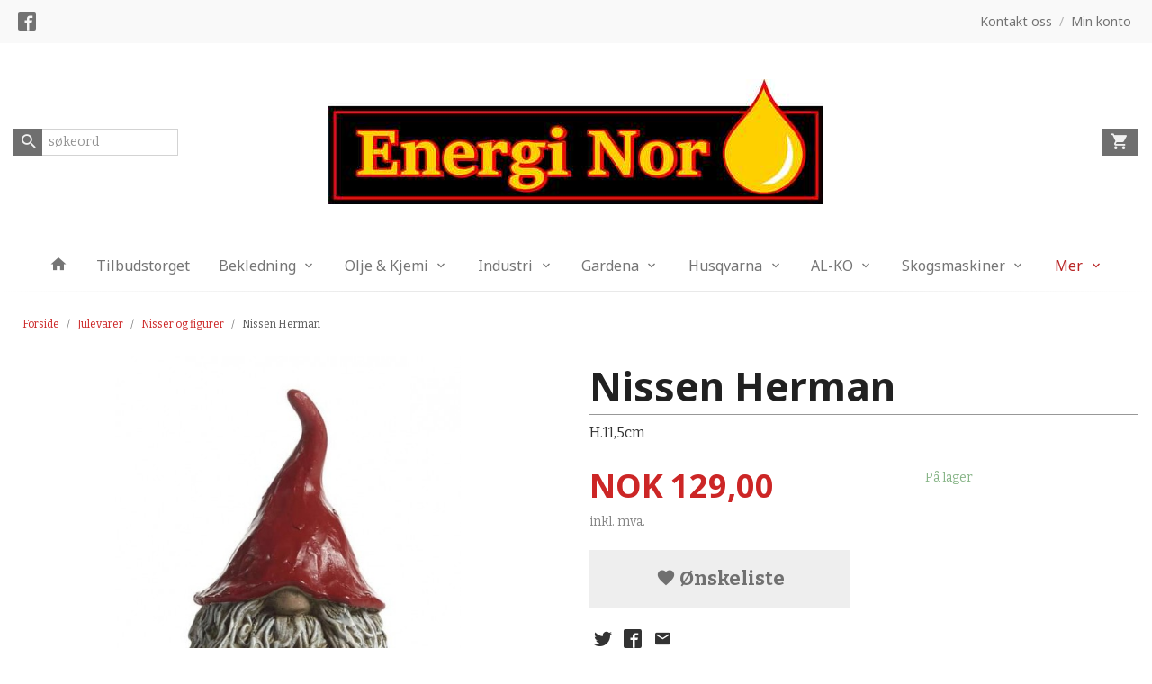

--- FILE ---
content_type: text/html
request_url: https://www.oljepartner.no/produkt/julevarer/nisser/nissen-herman
body_size: 15291
content:
<!DOCTYPE html>

<!--[if IE 7]>    <html class="lt-ie10 lt-ie9 lt-ie8 ie7 no-js flyout_menu" lang="no"> <![endif]-->
<!--[if IE 8]>    <html class="lt-ie10 lt-ie9 ie8 no-js flyout_menu" lang="no"> <![endif]-->
<!--[if IE 9]>    <html class="lt-ie10 ie9 no-js flyout_menu" lang="no"> <![endif]-->
<!--[if (gt IE 9)|!(IE)]><!--> <html class="no-js flyout_menu" lang="no"> <!--<![endif]-->

<head prefix="og: http://ogp.me/ns# fb: http://ogp.me/ns/fb# product: http://ogp.me/ns/product#">
    <meta http-equiv="Content-Type" content="text/html; charset=UTF-8">
    <meta http-equiv="X-UA-Compatible" content="IE=edge">
    
                    <title>Nissen Herman | Olje Partner Nor AS</title>
        

    <meta name="description" content="H.11,5cm">

    <meta name="keywords" content="">

<meta name="csrf-token" content="vEM6dQsbRgv69S2vydXfpvvcGJ3RWHCCjIOn71NN">    <link rel="shortcut icon" href="/favicon.ico">
    <meta property="og:title" content="Nissen Herman">
<meta property="og:type" content="product">

<meta property="og:image" content="https://www.oljepartner.no/assets/img/630/630/bilder_nettbutikk/b6fdf8e2935c3d79f7e0ace01cb86e1d-image.jpeg">

    <meta property="og:image:width" content="505">
    <meta property="og:image:height" content="630">

<meta property="og:description" content="H.11,5cm">


<meta property="product:price:amount" content="129.00"> 
<meta property="product:price:currency" content="NOK">

    <meta property="product:category" content="Nisser og figurer">
    <meta property="product-category-link" content="https://www.oljepartner.no/butikk/julevarer/nisser">

<meta property="product:availability" content="oos">



<meta property="og:url" content="https://www.oljepartner.no/produkt/julevarer/nisser/nissen-herman">
<meta property="og:site_name" content="Olje Partner Nor AS">
<meta property="og:locale" content="nb_NO"><!-- Pioneer scripts & style -->
<meta name="viewport" content="width=device-width, initial-scale=1.0, minimum-scale=1">
<!-- Android Lollipop theme support: http://updates.html5rocks.com/2014/11/Support-for-theme-color-in-Chrome-39-for-Android -->
<meta name="theme-color" content="#cc2626">

<link href="/assets/themes/afterburner/css/afterburner.compiled.css?ver=1591771977" rel="preload" as="style">
<link href="/assets/themes/afterburner/css/afterburner.compiled.css?ver=1591771977" rel="stylesheet" type="text/css">


<script type="text/javascript" src="/assets/js/modernizr.min-dev.js"></script>
<script>
    window.FEATURES = (function() {
        var list = {"24ai":1,"24chat":1,"24nb":1,"8":1,"api":1,"blog":1,"boxpacker":1,"criteo":1,"discount":1,"dropshipping":1,"facebook_dpa":1,"facebook_product_catalog":1,"fiken":1,"frontendfaq":1,"giftcard":1,"google_analytics_4":1,"google_shopping":1,"localization":1,"mega_menu":1,"modal_cart":1,"modal_cart_free_shipping_reminder":1,"modal_cart_products":1,"newsletter":1,"om2_multihandling":1,"pickuppoints":1,"popup_module":1,"printnode":1,"product_image_slider":1,"product_management_2":1,"product_management_2_customize_layout":1,"slider":1,"snapchat":1,"stock_reminders":1,"text":1,"thumb_attribute_connection":1,"tripletex":1,"two":1,"two_search_api":1,"update_price_on_attribute_change":1,"users":1,"vipps_express":1,"webshop":1};

        return {
            get: function(name) { return name in list; }
        };
    })();

    if (window.FEATURES.get('facebook_dpa')) {
                facebook_dpa_id = "";
            }

</script>

   

<script async src="https://client.24nettbutikk.chat/embed.js" data-chat-id=""></script><script>function chat(){(window.lvchtarr=window.lvchtarr||[]).push(arguments)}</script><script>chat('placement', 'bottom-right');</script><!-- Global site tag (gtag.js) - Google Analytics -->
<script type="text/plain" data-category="analytics" async src="https://www.googletagmanager.com/gtag/js?id=G-82S7M9N0KV"></script>
<script type="text/plain" data-category="analytics">
  window.dataLayer = window.dataLayer || [];
  function gtag(){dataLayer.push(arguments);}
  gtag('js', new Date());

    gtag('config', 'G-82S7M9N0KV', {
      theme: 'afterburner',
      activeCheckout: 'kasse_sco'
  });
</script>

<script>
    class Item {
        product = {};

        constructor(product) {
            this.product = product;
        }

        #setItemVariant() {
            this.product.item_variant = Array.from(document.querySelectorAll('div.product__attribute'))
                ?.reduce((previousValue, currentValue, currentIndex, array) => {
                    let selectOptions = Array.from(currentValue.children[1].children[0].children);

                    if (!selectOptions.some(option => option.tagName === 'OPTGROUP')) {
                        let attribute = currentValue.children[0].children[0].innerHTML;
                        let value = selectOptions.find(attributeValue => attributeValue.selected).innerHTML;

                        return previousValue += `${attribute}: ${value}${array.length && currentIndex !== array.length - 1 ? ', ' : ''}`;
                    }
                }, '');
        }

        #attachEventListeners() {
            document.querySelectorAll('select.js-attribute').forEach(selector => selector.addEventListener('change', () => this.#setItemVariant()));

            const buyProductButton = document.querySelector('button.js-product__buy-button');

            if (buyProductButton) {
                buyProductButton.addEventListener('click', () => {
                    gtag('event', 'add_to_cart', {
                        currency: 'NOK',
                        value: this.product.value,
                        items: [{ ...this.product, quantity: parseInt(document.getElementById('buy_count').value) }]
                    });
                });
            }

            const buyBundleButton = document.querySelector('button.js-bundle__buy-button');

            if (buyBundleButton) {
                buyBundleButton.addEventListener('click', () => {
                    gtag('event', 'add_to_cart', {
                        currency: 'NOK',
                        value: this.product.value,
                        items: [this.product]
                    });
                });
            }

            const wishListButton = document.querySelector('.product__wishlist-button:not(.disabled)');

            if (wishListButton) {
                wishListButton.addEventListener('click', () => {
                    gtag('event', 'add_to_wishlist', {
                        currency: 'NOK',
                        value: this.product.value,
                        items: [{ ...this.product, quantity: parseInt(document.getElementById('buy_count').value) }],
                    });
                });
            }
        }

        async initialize() {
            await this.#setItemVariant();
            this.#attachEventListeners();

            gtag('event', 'view_item', {
                currency: 'NOK',
                value: this.product.value,
                items: [this.product]
            });
        }
    }
</script>
<!-- Google Analytics -->
<script type="text/plain" data-category="analytics">

    (function (i, s, o, g, r, a, m) {
        i['GoogleAnalyticsObject'] = r;
        i[r] = i[r] || function () {
            (i[r].q = i[r].q || []).push(arguments)
        }, i[r].l = 1 * new Date();
        a = s.createElement(o),
            m = s.getElementsByTagName(o)[0];
        a.async = 1;
        a.src = g;
        m.parentNode.insertBefore(a, m)
    })(window, document, 'script', '//www.google-analytics.com/analytics.js', 'ga');

    
    ga('create', 'UA-24343184-8', 'auto', '24nb');

        ga('24nb.send', 'pageview');

    
    
</script>
<div id="sincos-sc"></div>

<script>
    window.SERVER_DATA={"checkoutUrl":"kasse_sco","cartFullHeight":1,"languageId":"1","currency":"NOK","usesFreeShippingReminder":false,"freeShippingCutoff":"100000","useProductUpSell":false,"googleAnalytics4Enabled":false};
</script>
<script src="/js/slider-cart.js?v=b2cf874253b7a8c1bbe7f2dbd336acbb" type="text/javascript"></script>
<link rel="stylesheet" href="/css/cookie_consent.css">
<script defer src="/js/cookie_consent.js"></script>
<script>
    window.dataLayer = window.dataLayer || [];
    function gtag(){dataLayer.push(arguments);}

    // Set default consent to 'denied' as a placeholder
    // Determine actual values based on your own requirements
    gtag('consent', 'default', {
        'ad_storage': 'denied',
        'ad_user_data': 'denied',
        'ad_personalization': 'denied',
        'analytics_storage': 'denied',
        'url_passthrough': 'denied'
    });

</script>

<script>

    window.addEventListener('load', function(){

        CookieConsent.run({
            cookie: {
                name: 'cookie_consent_cookie',
                domain: window.location.hostname,
                path: '/',
                expiresAfterDays: 30,
                sameSite: 'Lax'
            },
            disablePageInteraction: true,
            guiOptions: {
                consentModal: {
                    layout: 'box inline',
                    position: 'middle center',
                    equalWeightButtons: false,
                }
            },
            categories: {
                necessary: {
                    enabled: true,
                    readonly: true,
                },
                analytics: {},
                targeting: {}
            },
            language: {
                default: 'no',
                translations: {
                    no: {
                        consentModal: {
                            title: 'Vi bruker cookies!',
                            description: '<p>Vi benytter første- og tredjeparts cookies (informasjonskapsler).</p><br><br><p>Cookies bruker til: </p><br><ul style="padding-left:3px;"><li>Nødvendige funksjoner på nettsiden</li><li>Analyse og statistikk</li><li>Markedsføring som kan brukes for personlig tilpasning av annonser</li></ul><br><p>Velg “Godta alle” om du aksepterer vår bruk av cookie. Hvis du ønsker å endre på cookie-innstillingene, velg “La meg velge selv”.</p><br><p>Les mer om vår Cookie policy <a href="/side/cookies">her.</a></p>',
                            acceptAllBtn: 'Godta alle',
                            acceptNecessaryBtn: 'Godta kun nødvendige',
                            showPreferencesBtn: 'La meg velge selv',
                        },
                        preferencesModal: {
                            title: 'Innstillinger',
                            acceptAllBtn: 'Godta alle',
                            acceptNecessaryBtn: 'Godta kun nødvendige',
                            savePreferencesBtn: 'Lagre og godta innstillinger',
                            closeIconLabel: 'Lukk',
                            sections: [
                                {
                                    title: 'Bruk av cookies 📢',
                                    description: 'Vi bruker cookies for å sikre deg en optimal opplevelse i nettbutikken vår. Noen cookies er påkrevd for at nettbutikken skal fungere. Les mer om vår <a href="/side/sikkerhet_og_personvern" class="cc-link">personvernerklæring</a>.'
                                },
                                {
                                    title: 'Helt nødvendige cookies',
                                    description: 'Cookies som er helt nødvendig for at nettbutikken skal fungere. Man får ikke handlet i nettbutikken uten disse.',
                                },
                                {
                                    title: 'Cookies rundt analyse og oppsamling av statistikk',
                                    description: 'Cookie som lagrer anonym statistikk av besøkende i nettbutikken. Disse brukes av nettbutikkeier for å lære seg mer om hvem publikummet sitt er.',
                                    linkedCategory: 'analytics'
                                },
                                {
                                    title: 'Cookies rundt markedsføring og retargeting',
                                    description: 'Cookies som samler informasjon om din bruk av nettsiden slik at markedsføring kan tilpasses deg.',
                                    linkedCategory: 'targeting'
                                },
                                {
                                    title: 'Mer informasjon',
                                    description: 'Ved spørsmål om vår policy rundt cookies og dine valg, ta gjerne kontakt med oss på <a href="mailto:nettbutikk@oljepartner.no">nettbutikk@oljepartner.no</a>.'
                                }
                            ]
                        }
                    }
                }
            }
        });
    });
</script>

<script type="text/plain" data-category="targeting">
    window.dataLayer = window.dataLayer || [];
    function gtag(){ dataLayer.push(arguments); }
    gtag('consent', 'update', {
        'ad_storage': 'granted',
        'ad_user_data': 'granted',
        'ad_personalization': 'granted'
    });
</script>

<script type="text/plain" data-category="analytics">
    window.dataLayer = window.dataLayer || [];
    function gtag(){ dataLayer.push(arguments); }
    gtag('consent', 'update', {
        'analytics_storage': 'granted',
        'url_passthrough': 'granted'
    });
</script>

        </head>

<body class="">

    <a href="#main-content" class="sr-only">Gå til innholdet</a>

<div id="outer-wrap">
    <div id="inner-wrap" class="content-wrapper">
        
                
            <header id="top" role="banner" class="header-row">
    <nav id="utils-nav" class="top-bg hide-for-print">
    <div class="row">
        <div class="small-7 medium-6 columns">
                <ul class="social-buttons-list links__list">
        
                    <li class="social-button social-button--facebook links__list__item">
                <a href="https://www.facebook.com/oljepartner/" class="social-button__link" target="_blank"><i class="icon-facebook"></i></a>
            </li>
        
    </ul>
        </div>

        <div class="small-5 medium-6 columns">
            <nav class="user-nav">
    <ul class="right inline-list piped-nav" id="user-nav">
        
                <li>
            <a href="/side/kontakt_oss" class="neutral-link">
                <i class="icon icon-mail show-for-small-only hide-for-medium-up"></i><span class="show-for-medium-up">Kontakt oss</span>
            </a>
        </li>
        <li class="user-nav__separator hide-for-small">/</li>
        <li>
            <a href="/konto" class="neutral-link">
                <i class="icon icon-person show-for-small-only hide-for-medium-up"></i><span class="show-for-medium-up">Min konto</span>
            </a>
        </li>
    </ul>
</nav>        </div>
    </div>
</nav>    <div id="logo-row" class="header-bg">
    <div class="row row--space-between">
        <div class="large-8 large-push-2 columns">
            <div id="logo" class="logo-wrapper">
    <a href="https://www.oljepartner.no/" class="neutral-link">

        
            <span class="vertical-pos-helper"></span><img src="/bilder_diverse/1638519784_scaled.jpg" alt="Olje, diesel, propan, hytte og fritidsutstyr" class="logo-img">

        
    </a>
</div>
        </div>
        <div class="columns small-3 hide-for-large-up">
            <div class="nav-open-btn__container">
                <a id="nav-open-btn" class="btn" href="#nav"><i class="icon-menu icon-large"></i></a>
            </div>
        </div>
        <div id="extra-nav-large" class="large-2 large-pull-8 small-6 columns">  
            <form action="https://www.oljepartner.no/search" accept-charset="UTF-8" method="get" class="js-product-search-form search-box__container" autocomplete="off">    
<input type="text" name="q" value="" id="search-box__input--small2" tabindex="0" maxlength="80" class="inputfelt_sokproduktmarg search-box__input not-collapsible" placeholder="søkeord"  />
    <input type="submit" class="search-box__submit button small primary-color-bg hidden"  value="Søk"/>

    <label for="search-box__input--small2" class="search-box__label"><span class="icon-search icon-large"></span></label>
    <div class="js-product-search-results product-search-results is-hidden">
        <p class="js-product-search__no-hits product-search__no-hits is-hidden">Ingen treff</p>
        <div class="js-product-search__container product-search__container is-hidden"></div>
        <p class="js-product-search__extra-hits product-search__extra-hits is-hidden">
            <a href="#" class="themed-nav">&hellip;vis flere treff (<span class="js-product-search__num-extra-hits"></span>)</a>
        </p>
    </div>
</form>        </div>
        <div class="large-2 columns small-3 hide-for-print">
            <div class="cart-and-checkout cart-and-checkout--compact">
    <a href="https://www.oljepartner.no/kasse" class="neutral-link cart-button cart-button--empty">
        <i class="icon-shopping-cart cart-button__icon icon-large"></i><span class="cart-button__text">Handlevogn</span>
        <span class="cart-button__quantity">0</span>
        <span class="cart-button__sum">0,00</span>
        <span class="cart-button__currency">NOK</span>
    </a>

    <a href="https://www.oljepartner.no/kasse_two" class="button show-for-medium-up checkout-button call-to-action-color-bg">Kasse <i class="icon-chevron-right cart-icon icon-large"></i></a>
</div>        </div>
    </div>
</div>    <nav id="nav" class="navigation-bg main-nav nav-offcanvas js-arrow-key-nav hide-for-print" role="navigation">
    <div class="block row collapse">
        <div class="columns"> 
            <h2 class="block-title nav-offcanvas__title">Produkter</h2>
                        <ul id="main-menu" class="sm main-nav__list level-0" data-mer="Mer">
<li class="main-nav__item level-0"><a class="main-nav__frontpage-link" href="http://www.oljepartner.no"><i class="icon-home" title="Forside"></i></a></li><li class="main-nav__item level-0"><a href="/butikk/tilbud" >Tilbudstorget</a></li><li class="main-nav__item parent level-0"><a href="/butikk/bekledning" >Bekledning</a><ul class="main-nav__submenu level-1" data-mer="Mer">
<li class="main-nav__item level-1"><a href="/butikk/bekledning/arbeidshansker" >Arbeidshansker</a></li><li class="main-nav__item level-1"><a href="/butikk/bekledning/hodeplagg-1" >Hodeplagg</a></li><li class="main-nav__item level-1"><a href="/butikk/bekledning/jakke-1" >Jakke</a></li><li class="main-nav__item level-1"><a href="/butikk/bekledning/undertoy-1" >Undertøy</a></li><li class="main-nav__item level-1"><a href="/butikk/bekledning/sokker-1" >Sokker</a></li><li class="main-nav__item level-1"><a href="/butikk/bekledning/votter-1" >Votter</a></li><li class="main-nav__item level-1"><a href="/butikk/bekledning/skjer-halser" >Skjer & Halser</a></li></ul>
</li><li class="main-nav__item parent level-0"><a href="/butikk/smoreolje" >Olje & Kjemi</a><ul class="main-nav__submenu level-1" data-mer="Mer">
<li class="main-nav__item parent level-1"><a href="/butikk/smoreolje/univar" >Univar/Shell</a><ul class="main-nav__submenu level-2" data-mer="Mer">
<li class="main-nav__item level-2"><a href="https://univarlubricants.com/wp-content/uploads/2018/03/univar_productcatalog_2018_no__final-1.pdf" target="_blank" />Personbil</a></li><li class="main-nav__item level-2"><a href="https://univarlubricants.com//product-catalogs/" target="_blank" />Nyttekjøretøy</a></li></ul>
</li><li class="main-nav__item parent level-1"><a href="/butikk/smoreolje/lukoil" >Teboil</a><ul class="main-nav__submenu level-2" data-mer="Mer">
<li class="main-nav__item level-2"><a href="https://lukoil-lubricants.eu/no/products/passenger-vehicles" target="_blank" />Personbil</a></li><li class="main-nav__item level-2"><a href="https://lukoil-lubricants.eu/no/products/commercial-vehicles" target="_blank" />Nyttekjøretøy</a></li><li class="main-nav__item level-2"><a href="https://lukoil-lubricants.eu/no/products/motorbike" target="_blank" />Motorsykkel</a></li><li class="main-nav__item level-2"><a href="https://lukoil-lubricants.eu/no/products/agriculture" target="_blank" />Landbruk</a></li><li class="main-nav__item level-2"><a href="https://lukoil-lubricants.eu/no/products/industry" target="_blank" />Industri</a></li><li class="main-nav__item level-2"><a href="https://lukoil-lubricants.eu/no/services/lubes-advisor" target="_blank" />Søk olje på REG nr</a></li></ul>
</li><li class="main-nav__item parent level-1"><a href="/butikk/smoreolje/wilhelmsen-chemicals" >Wilhelmsen Chemicals</a><ul class="main-nav__submenu level-2" data-mer="Mer">
<li class="main-nav__item level-2"><a href="/butikk/smoreolje/wilhelmsen-chemicals/alkylatbensin" >Alkylatbensin</a></li><li class="main-nav__item level-2"><a href="/butikk/smoreolje/wilhelmsen-chemicals/desinfeksjon" >Desinfeksjon</a></li><li class="main-nav__item level-2"><a href="/butikk/smoreolje/wilhelmsen-chemicals/frostvaeske" >Frostvæske</a></li><li class="main-nav__item level-2"><a href="/butikk/smoreolje/wilhelmsen-chemicals/hus-hage-og-skog" >Hus, hage og skog</a></li><li class="main-nav__item level-2"><a href="/butikk/smoreolje/wilhelmsen-chemicals/hygiene" >Hygiene</a></li><li class="main-nav__item level-2"><a href="/butikk/smoreolje/wilhelmsen-chemicals/spylervaeske" >Spylervæske</a></li><li class="main-nav__item level-2"><a href="/butikk/smoreolje/wilhelmsen-chemicals/vask-og-avfetting" >Vask og avfetting</a></li><li class="main-nav__item level-2"><a href="/butikk/smoreolje/wilhelmsen-chemicals/varme-og-opptenning" >Varme og opptenning</a></li><li class="main-nav__item level-2"><a href="/butikk/smoreolje/wilhelmsen-chemicals/ovrige-produkter" >Øvrige produkter</a></li></ul>
</li><li class="main-nav__item level-1"><a href="/butikk/smoreolje/smore-vedlikeholds-produkter" >Smøre & Vedlikeholds Produkter</a></li></ul>
</li><li class="main-nav__item parent level-0"><a href="/butikk/industri" >Industri</a><ul class="main-nav__submenu level-1" data-mer="Mer">
<li class="main-nav__item parent level-1"><a href="/butikk/industri/brennere" >Brennere</a><ul class="main-nav__submenu level-2" data-mer="Mer">
<li class="main-nav__item level-2"><a href="/butikk/industri/brennere/handbrennere" >Håndbrennere</a></li><li class="main-nav__item level-2"><a href="/butikk/industri/brennere/takbrennere" >Takbrennere</a></li><li class="main-nav__item level-2"><a href="/butikk/industri/brennere/brennersett" >Brennersett</a></li><li class="main-nav__item level-2"><a href="/butikk/industri/brennere/overganger-brennere" >Overganger brennere</a></li></ul>
</li><li class="main-nav__item level-1"><a href="/butikk/industri/byggtorkere" >Byggtørkere</a></li><li class="main-nav__item parent level-1"><a href="/butikk/industri/industri-aggregat" >Industri aggregat</a><ul class="main-nav__submenu level-2" data-mer="Mer">
<li class="main-nav__item level-2"><a href="/butikk/industri/industri-aggregat/hyundai-bensinaggregat-1" >Hyundai bensinaggregat</a></li></ul>
</li><li class="main-nav__item parent level-1"><a href="/butikk/industri/lys-3" >Lys</a><ul class="main-nav__submenu level-2" data-mer="Mer">
<li class="main-nav__item level-2"><a href="/butikk/industri/lys-3/hodelykt-1" >Hodelykt</a></li><li class="main-nav__item level-2"><a href="/butikk/industri/lys-3/lommelykt-1" >Lommelykt</a></li></ul>
</li><li class="main-nav__item parent level-1"><a href="/butikk/industri/monteringsmateriell-for-propan" >Monterings- materiell for propan</a><ul class="main-nav__submenu level-2" data-mer="Mer">
<li class="main-nav__item level-2"><a href="/butikk/industri/monteringsmateriell-for-propan/for-3-8-ror-slange" >For 3/8'' Rør/ Slange</a></li><li class="main-nav__item level-2"><a href="/butikk/industri/monteringsmateriell-for-propan/for-5-16-ror-slange" >For 5/16'' Rør/ Slange</a></li></ul>
</li><li class="main-nav__item level-1"><a href="/butikk/industri/propan-butan" >Propan / Butan</a></li><li class="main-nav__item parent level-1"><a href="/butikk/industri/regulatorer-1" >Regulatorer</a><ul class="main-nav__submenu level-2" data-mer="Mer">
<li class="main-nav__item level-2"><a href="/butikk/industri/regulatorer-1/lavtrykk-30-mbar-1" >Lavtrykk 30 mbar</a></li><li class="main-nav__item level-2"><a href="/butikk/industri/regulatorer-1/hoytrykk" >Høytrykk</a></li></ul>
</li><li class="main-nav__item level-1"><a href="/butikk/industri/rex-nordic" >REX Nordic</a></li></ul>
</li><li class="main-nav__item parent level-0"><a href="/butikk/gardena" >Gardena</a><ul class="main-nav__submenu level-1" data-mer="Mer">
<li class="main-nav__item parent level-1"><a href="/butikk/gardena/vanning" >Vanning</a><ul class="main-nav__submenu level-2" data-mer="Mer">
<li class="main-nav__item level-2"><a href="/butikk/gardena/vanning/ferievanning" >Ferievanning</a></li></ul>
</li><li class="main-nav__item level-1"><a href="/butikk/gardena/hagepleie" >Hagepleie</a></li><li class="main-nav__item level-1"><a href="/butikk/gardena/hansker-1" >Hansker</a></li></ul>
</li><li class="main-nav__item parent level-0"><a href="/butikk/husqvarna" >Husqvarna</a><ul class="main-nav__submenu level-1" data-mer="Mer">
<li class="main-nav__item level-1"><a href="/butikk/husqvarna/gresstrimmer" >Gresstrimmer</a></li><li class="main-nav__item level-1"><a href="/butikk/husqvarna/hoytrykkspyler" >Høytrykkspyler</a></li><li class="main-nav__item level-1"><a href="/butikk/husqvarna/jordfres" >Jordfres</a></li><li class="main-nav__item parent level-1"><a href="/butikk/husqvarna/motorsag-2" >Motorsag</a><ul class="main-nav__submenu level-2" data-mer="Mer">
<li class="main-nav__item level-2"><a href="/butikk/husqvarna/motorsag-2/elektrisk-motorsag" >Batteri Motorsag</a></li><li class="main-nav__item level-2"><a href="/butikk/husqvarna/motorsag-2/motorsag" >Motorsag</a></li></ul>
</li><li class="main-nav__item parent level-1"><a href="/butikk/husqvarna/ridere" >Ridere</a><ul class="main-nav__submenu level-2" data-mer="Mer">
<li class="main-nav__item level-2"><a href="/butikk/husqvarna/ridere/ridere-1" >Ridere</a></li><li class="main-nav__item level-2"><a href="/butikk/husqvarna/ridere/klippeaggregater" >Klippeaggregater </a></li></ul>
</li><li class="main-nav__item parent level-1"><a href="/butikk/husqvarna/robotgressklippere-1" >Robotgressklippere</a><ul class="main-nav__submenu level-2" data-mer="Mer">
<li class="main-nav__item level-2"><a href="/butikk/husqvarna/robotgressklippere-1/robotgressklippere" >Robotgressklippere</a></li><li class="main-nav__item level-2"><a href="/butikk/husqvarna/robotgressklippere-1/tilbehor-robotgressklippere-1" >Tilbehør robotgressklippere</a></li></ul>
</li><li class="main-nav__item level-1"><a href="/butikk/husqvarna/ryddesager-1" >Ryddesager</a></li><li class="main-nav__item parent level-1"><a href="/butikk/husqvarna/skogryddere" >Skogryddere</a><ul class="main-nav__submenu level-2" data-mer="Mer">
<li class="main-nav__item level-2"><a href="/butikk/husqvarna/skogryddere/skogryddere-1" >Skogryddere</a></li></ul>
</li><li class="main-nav__item level-1"><a href="/butikk/husqvarna/xplorer-fritidskolleksjon-1" >Xplorer fritidskolleksjon</a></li><li class="main-nav__item parent level-1"><a href="/butikk/husqvarna/verneklaer-og-utstyr" >Verneklær og utstyr</a><ul class="main-nav__submenu level-2" data-mer="Mer">
<li class="main-nav__item level-2"><a href="/butikk/husqvarna/verneklaer-og-utstyr/hansker" >Hansker</a></li><li class="main-nav__item level-2"><a href="/butikk/husqvarna/verneklaer-og-utstyr/hjelmer" >Hjelmer, hørselvern, visir og vernebriller</a></li><li class="main-nav__item level-2"><a href="/butikk/husqvarna/verneklaer-og-utstyr/vernebukser" >Vernebukser</a></li><li class="main-nav__item level-2"><a href="/butikk/husqvarna/verneklaer-og-utstyr/jakker" >Vernejakker</a></li><li class="main-nav__item level-2"><a href="/butikk/husqvarna/verneklaer-og-utstyr/vernesko-og-stovler" >Vernesko og støvler</a></li></ul>
</li><li class="main-nav__item parent level-1"><a href="/butikk/husqvarna/barn" >Barn</a><ul class="main-nav__submenu level-2" data-mer="Mer">
<li class="main-nav__item level-2"><a href="/butikk/husqvarna/barn/leker" >leker</a></li><li class="main-nav__item level-2"><a href="/butikk/husqvarna/barn/klaer" >Klær</a></li></ul>
</li><li class="main-nav__item level-1"><a href="/butikk/husqvarna/snofres-1" >Snøfres</a></li></ul>
</li><li class="main-nav__item parent level-0"><a href="/butikk/al-ko" >AL-KO</a><ul class="main-nav__submenu level-1" data-mer="Mer">
<li class="main-nav__item level-1"><a href="/butikk/al-ko/snofres" >Snøfres</a></li></ul>
</li><li class="main-nav__item parent level-0"><a href="/butikk/skogsmaskiner" >Skogsmaskiner</a><ul class="main-nav__submenu level-1" data-mer="Mer">
<li class="main-nav__item parent level-1"><a href="/butikk/skogsmaskiner/robotgressklipper" >Robotgressklippere</a><ul class="main-nav__submenu level-2" data-mer="Mer">
<li class="main-nav__item level-2"><a href="/butikk/skogsmaskiner/robotgressklipper/tilbehor-robotgressklippere" >Tilbehør robotgressklippere</a></li></ul>
</li></ul>
</li><li class="main-nav__item level-0"><a href="/butikk/om-oss" >Om Oss</a></li><li class="main-nav__item level-0"><a href="/butikk/paskevarer" >Påskevarer</a></li><li class="main-nav__item selected parent level-0"><a href="/butikk/julevarer" >Julevarer</a><ul class="main-nav__submenu active level-1" data-mer="Mer">
<li class="main-nav__item selected_sibl level-1"><a href="/butikk/julevarer/bokser" >Bokser</a></li><li class="main-nav__item selected_sibl level-1"><a href="/butikk/julevarer/julekule" >Julekule</a></li><li class="main-nav__item selected_sibl level-1"><a href="/butikk/julevarer/juleservietter" >Juleservietter</a></li><li class="main-nav__item selected_sibl level-1"><a href="/butikk/julevarer/lys" >Lys</a></li><li class="main-nav__item current selected_sibl level-1"><a href="/butikk/julevarer/nisser" >Nisser og figurer</a></li><li class="main-nav__item selected_sibl level-1"><a href="/butikk/julevarer/vinterbarn" >Vinterbarn</a></li><li class="main-nav__item selected_sibl parent level-1"><a href="/butikk/julevarer/designere" >Designere</a><ul class="main-nav__submenu level-2" data-mer="Mer">
<li class="main-nav__item level-2"><a href="/butikk/julevarer/designere/ruth-vetter" >Ruth Vetter</a></li><li class="main-nav__item level-2"><a href="/butikk/julevarer/designere/lena-qvick-stroem" >Lena Qvick Ström</a></li><li class="main-nav__item level-2"><a href="/butikk/julevarer/designere/stina-jarenskog" >Stina Jarenskog</a></li><li class="main-nav__item level-2"><a href="/butikk/julevarer/designere/cecilia-carlsson" >Cecilia Carlsson</a></li></ul>
</li><li class="main-nav__item selected_sibl parent level-1"><a href="/butikk/julevarer/serier" >Serier</a><ul class="main-nav__submenu level-2" data-mer="Mer">
<li class="main-nav__item level-2"><a href="/butikk/julevarer/serier/adventsmys" >Adventsmys</a></li><li class="main-nav__item level-2"><a href="/butikk/julevarer/serier/dekortomten" >Dekortomten</a></li><li class="main-nav__item level-2"><a href="/butikk/julevarer/serier/familjen-hakansson" >Familjen Håkansson</a></li><li class="main-nav__item level-2"><a href="/butikk/julevarer/serier/gammelnissen-1" >Gammelnissen</a></li><li class="main-nav__item level-2"><a href="/butikk/julevarer/serier/juledrommen" >Juledrømmen</a></li><li class="main-nav__item level-2"><a href="/butikk/julevarer/serier/svante-dante" >Svante & Dante</a></li><li class="main-nav__item level-2"><a href="/butikk/julevarer/serier/tomten-den-langa" >Tomten den långa</a></li><li class="main-nav__item level-2"><a href="/butikk/julevarer/serier/tomten-fritte" >Tomten Fritte</a></li><li class="main-nav__item level-2"><a href="/butikk/julevarer/serier/vaette-pa-svamp" >Vätte på Svamp</a></li><li class="main-nav__item level-2"><a href="/butikk/julevarer/serier/tittut-tomten" >Tittut Tomten</a></li><li class="main-nav__item level-2"><a href="/butikk/julevarer/serier/tomten-peggy" >Tomten Peggy</a></li><li class="main-nav__item level-2"><a href="/butikk/julevarer/serier/elmer-max" >Elmer & Max</a></li><li class="main-nav__item level-2"><a href="/butikk/julevarer/serier/julefrid" >Julefred</a></li></ul>
</li></ul>
</li></ul>
        </div>
    </div>

            <a class="main-nav__close-btn exit-off-canvas" id="nav-close-btn" href="#top">Lukk <i class="icon-chevron-right icon-large"></i></a>
    </nav></header>
            <div id="main" class="content-bg main-content">
    <div class="row">

        <div class="columns">

            <div id="main-content" itemscope itemtype="http://schema.org/Product" tabindex="-1">

                
    <div class="row product__breadcrumbs breadcrumbs__wrapper hide-for-print">
        <div class="small-12 columns">
            <ul class="breadcrumbs" itemscope itemtype="http://schema.org/BreadcrumbList"><li class="breadcrumbs__item breadcrumbs__home"><a href="https://www.oljepartner.no/">Forside</a></li><li class="breadcrumbs__item" itemprop="itemListElement" itemscope itemtype="http://schema.org/ListItem"><a itemtype="http://schema.org/Thing" itemprop="item" href="https://www.oljepartner.no/butikk/julevarer"><span itemprop="name">Julevarer</span></a> <meta itemprop="position" content="1" /></li><li class="breadcrumbs__item" itemprop="itemListElement" itemscope itemtype="http://schema.org/ListItem"><a itemtype="http://schema.org/Thing" itemprop="item" href="https://www.oljepartner.no/butikk/julevarer/nisser"><span itemprop="name">Nisser og figurer</span></a> <meta itemprop="position" content="2" /></li><li class="breadcrumbs__item current" itemprop="itemListElement" itemscope itemtype="http://schema.org/ListItem"><span><span itemprop="name">Nissen Herman</span></span><meta itemtype="http://schema.org/Thing" content="https://www.oljepartner.no/produkt/julevarer/nisser/nissen-herman" itemprop="item"><meta itemprop="position" content="3" /></li><meta itemprop="numberOfItems" content="3"><meta itemprop="itemListOrder" content="Ascending"></ul>
        </div>
    </div>

<article class="product">

    <div class="row">

        <form action="https://www.oljepartner.no/handlevogn/leggtil" method="post" accept-charset="utf-8" class="product__form"><input type="hidden" name="_token" value="vEM6dQsbRgv69S2vydXfpvvcGJ3RWHCCjIOn71NN">        
<input type="hidden" name="id" value="2211" />
        
<input type="hidden" name="path" value="produkt/julevarer/nisser/nissen-herman" />

            <div class="product__images  small-12 medium-6 large-6 small-centered medium-uncentered columns">
                <div class="product__main-images">
    <ul class="js-fancybox-gallery ">
                    <li>
                <a class="fancybox product__main-images__link readon-icon__wrapper bx-slide"
                data-fancybox-group="prod_gallery"
                href="/assets/img/1024/1024/bilder_nettbutikk/b6fdf8e2935c3d79f7e0ace01cb86e1d-image.jpeg"
                target="_blank"
                title=""
                tabindex="0">
                    <img src="/assets/img/640/640/bilder_nettbutikk/b6fdf8e2935c3d79f7e0ace01cb86e1d-image.jpeg" alt="" title="">
                    <div class="readon-icon__container">
                        <span class="vertical-pos-helper"></span><i class="icon-search readon-icon"></i>
                    </div>
                </a>
            </li>
            </ul>
</div>

            </div>

            <div class="product__info small-12 medium-6 large-6 small-centered medium-uncentered columns">

                <h1 itemprop="name" class="product__title">Nissen Herman</h1>

                                
                <p class="product__ingress" itemprop="description">H.11,5cm</p>

                <meta itemprop="brand" content="">
                                    <meta itemprop="image" content="https://www.oljepartner.no/assets/img/630/630/bilder_nettbutikk/b6fdf8e2935c3d79f7e0ace01cb86e1d-image.jpeg">
                                <meta itemprop="sku" content="7900-11">
                <meta itemprop="gtin14" content="">
                
                <div class="row">
                                            <div class="small-12 large-7 columns">
                            <div class="offers" itemprop="offers" itemscope itemtype="http://schema.org/Offer">

    
        <span class="price primary-color-big"><span id="product-2211-price" class="sr-only visuallyhidden">Pris</span><span class="currency">NOK</span><span class="price__display" aria-labelledby="product-2211-price">129,00</span></span>

        
        
        
        <span class="vat-info">inkl. mva.</span>

        <meta itemprop="price" content="129">
<meta itemprop="priceCurrency" content="NOK">
    
<span itemprop="priceSpecification" itemscope itemtype="http://www.schema.org/PriceSpecification">
    <meta itemprop="price" content="129">
    <meta itemprop="priceCurrency" content="NOK">
    <meta itemprop="valueAddedTaxIncluded" content="true">
</span>

<!--<meta itemprop="priceValidUntil" content="">-->
<meta itemprop="url" content="https://www.oljepartner.no/produkt/julevarer/nisser/nissen-herman">
            <link itemprop="availability" href="http://schema.org/InStock">

<meta id="stock-status-2211" data-stock="4" data-session-stock="4" content="4">
    
</div>                        </div>
                                        <div class="small-12 large-5 columns">
                        <div class="product__stockstatus">
            <span class="product__stockstatus__number">
            På lager        </span><br>
    
    </div>                    </div>
                </div>
                
                
                <div class="product__attributes">
                        
<input type="hidden" name="attributt[][0]" value="" />
                        <input type="hidden" class="product__quantity" data-product-id="2211" name="antall" value="1" id="buy_count">
                </div>

                    <input name="ekstra_velg" type="hidden" value='0'>
    <input name="ekstra_tekst" type="hidden" value=''>

                
                <div class="row">
                    <div class="columns small-6">
	</div>

                                            <div class="columns small-6 left hide-for-print">
    <a href="#" class="button large expand secondary product__wishlist-button disabled" data-success="Produktet ble lagt i ønskelisten" data-disabled-msg="Du må registrere deg eller logge inn for å bruke ønskelisten">
        <i class="icon-favorite"></i> Ønskeliste    </a>
</div>                                    </div>
                
                
            </form>                                
                
    <div class="social-buttons__headline-wrapper block__box__headline-wrapper">
        <h3 class="social-buttons__headline block__box__headline">Del dette</h3>
    </div>

    <ul class="social-buttons-list social-buttons-list--product">

                    <li class="social-button social-button--twitter">
                    <a href="https://twitter.com/intent/tweet?url=https%3A%2F%2Fwww.oljepartner.no%2Fprodukt%2Fjulevarer%2Fnisser%2Fnissen-herman&amp;text=Nissen+Herman+%7C+Olje+Partner+Nor+AS" title="Del på Twitter" class="social-button__link" target="_blank">
                        <i class="icon-twitter"></i>
                    </a>
                </li>        
                    <li class="social-button social-button--facebook">
                    <a href="https://www.facebook.com/sharer/sharer.php?u=https%3A%2F%2Fwww.oljepartner.no%2Fprodukt%2Fjulevarer%2Fnisser%2Fnissen-herman" title="Del på Facebook" class="social-button__link" target="_blank">
                        <i class="icon-facebook"></i>
                    </a>
                </li>        
        
        
                    <li class="social-button social-button--mail">
                    <a href="mailto:?subject=Nissen Herman&amp;body=Nissen Herman%0A%0AH.11,5cm%0A%0ALes mer: https://www.oljepartner.no/produkt/julevarer/nisser/nissen-herman" title="Del på E-post" class="social-button__link" >
                        <i class="icon-mail"></i>
                    </a>
                </li>        
    </ul>
            </div>


        <div class="product__about small-12 large-6 small-centered medium-uncentered columns">
            <div id="product-tabs" class="js-tabs">
    
            <ul class="resp-tabs-list">
                            <li tabindex="0">Produktinfo</li>
                            <li tabindex="0">FRAKT</li>
                            <li tabindex="0">Produktanmeldelser (0)</li>
                    </ul> 

        <div class="resp-tabs-container">
                            <div>
                    <p>Design. Ruth Vetter</p>                                    </div>
                            <div>
                    <p>Du har 14 dager returrett på kjøp igjennom oss.</p>
<p>Porto for returer betales av kjøper.</p>                                    </div>
                            <div>
                                        
<div class="comments-form js-arrow-key-nav">

        <div class="comments-form-wrapper">
            <form action="https://www.oljepartner.no/produkt/julevarer/nisser/nissen-herman#produkt_anmeldelser_form" method="post" name="produkt_anmeldelser" id="produkt_anmeldelser_form" class="js-review-form">

                <p>Skriv en produktanmeldelse og del dine erfaringer med dette produktet med andre kunder.</p>
                
                
<input type="hidden" name="pid" value="2211" />
                <input type='hidden' name='anonymous' value='1'>
                
<input type="hidden" name="egetnavn" value="0" />
                <label style="display: none">Email
                    <input type="text" name="email" value="">
                </label>

                <div class="row">
                    <div class="small-12 medium-8 large-12 columns">
                        <label for="nick" >Navn                            <input type="hidden" name="_token" value="vEM6dQsbRgv69S2vydXfpvvcGJ3RWHCCjIOn71NN">
                            <input type="text" value="" name="nick" id="nick" placeholder="" required>
                            <small class="error comments-form-error"></small>
                        </label>
                    </div>
                </div>

                <div class="row">
                    <div class="small-12 columns">
                        <label>Din vurdering?</label>

                        <div class="rating">
                                                            <label class="star star-1" for="star1"><span class="stars-label">1&nbsp;star</span></label>
                                <input class="star-checkbox star-checkbox-1" tabindex="0" type="radio" id="star1" name="poeng" value="1"  required>
                                                            <label class="star star-2" for="star2"><span class="stars-label">2&nbsp;star</span></label>
                                <input class="star-checkbox star-checkbox-2" tabindex="0" type="radio" id="star2" name="poeng" value="2"  required>
                                                            <label class="star star-3" for="star3"><span class="stars-label">3&nbsp;star</span></label>
                                <input class="star-checkbox star-checkbox-3" tabindex="0" type="radio" id="star3" name="poeng" value="3" checked required>
                                                            <label class="star star-4" for="star4"><span class="stars-label">4&nbsp;star</span></label>
                                <input class="star-checkbox star-checkbox-4" tabindex="0" type="radio" id="star4" name="poeng" value="4"  required>
                                                            <label class="star star-5" for="star5"><span class="stars-label">5&nbsp;star</span></label>
                                <input class="star-checkbox star-checkbox-5" tabindex="0" type="radio" id="star5" name="poeng" value="5"  required>
                                                            <label class="star star-6" for="star6"><span class="stars-label">6&nbsp;star</span></label>
                                <input class="star-checkbox star-checkbox-6" tabindex="0" type="radio" id="star6" name="poeng" value="6"  required>
                            
                            <div class="rating-checkbox-hider"></div>
                        </div>
                    </div>
                </div>

                <div class="row">
                    <div class="small-12 medium-8 large-12 columns">
                        <label for="tittel" >Oppgi en tittel for anmeldelsen din                            <input type="text" name="tittel" value="" id="tittel" required>
                        </label>
                        <small class="error comments-form-error"></small>
                    </div>
                </div>

                <div class="row">
                    <div class="small-12 medium-8 large-12 columns">
                        <label for="comment-text" >Skriv inn produktanmeldelsen i feltet under                            <textarea id="comment-text" name="tekst" rows="5"></textarea>
                        </label>
                        <small class="error comments-form-error"></small>
                    </div>
                </div>



                <input class="button" type="submit" name="submit" value="Registrer">

            </form>                
        </div>
        
                    <aside class="comments-guidelines">
                <P><STRONG>Retningslinjer for produktanmeldelser: </STRONG><BR></P>
<P><SPAN style="TEXT-DECORATION: underline">Hva skal en produktanmeldelse inneholde? </SPAN></P>
<P>Din egen erfaring med fokus på det aktuelle produktet. </P>
<DIV><SPAN style="TEXT-DECORATION: underline">Vennligst ikke inkluder: </SPAN></DIV>
<DIV><SPAN style="TEXT-DECORATION: underline">&nbsp;</SPAN></DIV>
<UL>
<LI>
<DIV>Erfaringer som ikke er produkt-spesifikke. </DIV>
<LI>
<DIV>Erfaringer i forbindelse med support eller retur av det aktuelle produktet. </DIV>
<LI>
<DIV>Spørsmål om produktet eller spørsmål til andre som har skrevet en anmeldelse. Dette er ikke et forum. </DIV>
<LI>
<DIV>Linker, priser, tilgjengelighet eller annen tidsavhengig informasjon. </DIV>
<LI>
<DIV>Referanser til konkurrenter</DIV>
<LI>
<DIV>Støtende/ufin ordbruk. </DIV></LI></UL>
<P><SPAN style="TEXT-DECORATION: underline">Du må ha kjøpt varen for å skrive en anmeldelse. </SPAN></P>
<P><STRONG>Admin forbeholder seg retten til å akseptere, avslå eller fjerne enhver produktanmeldelse som ikke er i tråd med disse retningslinjene. </STRONG></P>
<P><STRONG>Admin forbeholder seg retten til å publisere anmeldelser i for eksempel annonsering. </STRONG></P>            </aside>
        
</div>                </div>
                    </div>
    
</div>        </div>

    </div>

    <meta itemprop="url" content="https://www.oljepartner.no/produkt/julevarer/nisser/nissen-herman">

</article>


            </div>
            
        </div>

    </div>
</div>            
            <div>
    <div class="footer-bg">
        <div class="row hide-for-print">
            <div class="columns small-12 medium-12 large-4 footer-block">
                <div class="block" id="block-footer">
                    <div class="block__box bordered block__box--newsletter">
                        <div class="block__box__headline-wrapper">
                            <h3 class="block__box__headline">Nyhetsbrev</h3>
                        </div>
                        <div class="block__box__content">
                            <form action="https://www.oljepartner.no/nyhetsbrev" method="post" accept-charset="utf-8"><input type="hidden" name="_token" value="vEM6dQsbRgv69S2vydXfpvvcGJ3RWHCCjIOn71NN">
    <p class="block__box--newsletter__pitch">Bli blant de første som får vite om nye produkter og tilbud ved å registrere deg på vårt nyhetsbrev.</p>

    <div class="row collapse postfix-round">
        <div style="display:none">
            <input type="text" name="email" id="email" value=""/>
        </div>
        <div class="small-9 columns"><input type="text" name="epost" value="" id="epost_newsletter" placeholder="deg@eksempel.no" maxlength="80" size="23"  /></div>
        <div class="small-3 columns">
            <input type="submit" name="submit" value="Send" class="button small primary-color-bg button postfix" />        </div>
    </div>

</form>                            <div class="footer__info-partners">
                                <ul class="partner-logos">
            <li class="text-center partner-logo">
                                        <a href="http://www.bring.no/" target="_blank"><img src="//assets21.24nettbutikk.no/24960style/images/logo/posten_bring.png" alt="logoer"></a>
                    </li>
            <li class="text-center partner-logo">
                                        <a href="https://www.svea.com/no/nb/start/" target="_blank"><img src="https://www.oljepartner.no/bilder_diverse/1587389478sveasvartlogo.png" alt="logoer"></a>
                    </li>
        </ul>                            </div>
                        </div>
                    </div>    
                </div>
                
                
            </div>
            <div class="columns small-12 medium-6 large-3 large-offset-2 footer-block">
                <div class="block__box block__box--info_links">
                    <h3 class="block__box__headline">Informasjon</h3>
                    <div class="block__box__content">
                        <ul class="footer__links">
            <li><a class="neutral-link" href="/side/fraktbetingelser" target="_self">Frakt</a></li>
            <li><a class="neutral-link" href="/side/kjopsbetingelser" target="_self">Kjøpsbetingelser</a></li>
            <li><a class="neutral-link" href="/side/sikkerhet_og_personvern" target="_self">Sikkerhet og personvern</a></li>
            <li><a class="neutral-link" href="/nyhetsbrev" target="_self">Nyhetsbrev</a></li>
    </ul>                    </div>
                </div>
            </div>
            <div class="columns small-12 medium-6 large-3 footer-block">
                <div class="block__box block__box--about_menu">
                    <h3 class="block__box__headline">Olje Partner Nor AS</h3>
                    <div class="block__box__content">
                        <ul>
                            <li class=" ">
            <a href="/" class=" neutral-link">Forside</a>
        </li>
                            <li class=" ">
            <a href="/kunde" class=" neutral-link">Bli kunde</a>
        </li>
                            <li class=" ">
            <a href="/gavekort" class=" neutral-link">Gavekort</a>
        </li>
                                    <li class=" login_btn is-hidden">
            <a href="/kunde/loggut" class="login_btn is-hidden neutral-link">Logg ut</a>
        </li>
                            <li class=" ">
            <a href="/side/kontakt_oss" class=" neutral-link">Kontakt oss</a>
        </li>
    </ul>                    </div>
                </div>
            </div>
        </div>
    </div>
    
    
            <div id="footer" class="footer2-bg">
            
            <div class="row hide-for-print">
                <div class="columns small-12 medium-6 large-3 footer-block">
                    <div class="block" id="block-footer1">
    </div>                </div>
                <div class="columns small-12 medium-6 large-3 footer-block">
                    <div class="block" id="block-footer2">
            <div class="block__box bordered block__box--bestseller">
    <div class="block__box__headline-wrapper">
        <h3 class="block__box__headline">Bestselgere</h3>
    </div>
    <div class="block__box__content">
        <ul id="bestseller__list">
            
        <li class="bestseller__list__item">
            <a class="bestseller  neutral-link" href="https://www.oljepartner.no/produkt/julevarer/lys/lyslykt-nisse-pa-sopp">
                <div class="row collapse">

                    <div class="columns small-4 bestseller__image">
                                                    <img loading="lazy" class="bordered--hard " src="/assets/img/75/75/bilder_nettbutikk/84f805012059af143f77ee929df19b6e-image.jpeg" alt="Lyslykt Nisse på Sopp">
                                            </div>

                    <div class="columns small-8">
                        <h3 class="bestseller__title">Lyslykt Nisse på Sopp</h3>

                                                    <span class="price currency bestseller__currency">NOK</span>
                            <span class="price bestseller__price">185,00</span>

                            
                                            </div>

                </div>
            </a>
        </li>
            
        <li class="bestseller__list__item">
            <a class="bestseller  neutral-link" href="https://www.oljepartner.no/produkt/julevarer/lys/lyslykt-nisse-pa-sopp-29-416">
                <div class="row collapse">

                    <div class="columns small-4 bestseller__image">
                                                    <img loading="lazy" class="bordered--hard " src="/assets/img/75/75/bilder_nettbutikk/0faa5245c594571efd11e2f73e0b972e-image.jpeg" alt="Lyslykt Nisse på Sopp">
                                            </div>

                    <div class="columns small-8">
                        <h3 class="bestseller__title">Lyslykt Nisse på Sopp</h3>

                                                    <span class="price currency bestseller__currency">NOK</span>
                            <span class="price bestseller__price">330,00</span>

                            
                                            </div>

                </div>
            </a>
        </li>
            
        <li class="bestseller__list__item">
            <a class="bestseller  neutral-link" href="https://www.oljepartner.no/produkt/bekledning/sokker-1/bal-tursokk-37-42">
                <div class="row collapse">

                    <div class="columns small-4 bestseller__image">
                                                    <img loading="lazy" class="bordered--hard " src="/assets/img/75/75/bilder_nettbutikk/8a6e3500186c8e9bb8c3547984cf344c-image.jpeg" alt="BÅL Tursokk 37-42">
                                            </div>

                    <div class="columns small-8">
                        <h3 class="bestseller__title">BÅL Tursokk 37-42</h3>

                                                    <span class="price currency bestseller__currency">NOK</span>
                            <span class="price bestseller__price">49,00</span>

                            
                                            </div>

                </div>
            </a>
        </li>
            
        <li class="bestseller__list__item">
            <a class="bestseller  neutral-link" href="https://www.oljepartner.no/produkt/julevarer/julekule/julekule-julen-2020">
                <div class="row collapse">

                    <div class="columns small-4 bestseller__image">
                                                    <img loading="lazy" class="bordered--hard " src="/assets/img/75/75/bilder_nettbutikk/0f68d03096deddb57f157b25084e2833-image.jpeg" alt="Julekule JULEN 2020">
                                            </div>

                    <div class="columns small-8">
                        <h3 class="bestseller__title">Julekule JULEN 2020</h3>

                                                    <span class="price currency bestseller__currency">NOK</span>
                            <span class="price bestseller__price">147,00</span>

                            
                                            </div>

                </div>
            </a>
        </li>
            
        <li class="bestseller__list__item">
            <a class="bestseller  neutral-link" href="https://www.oljepartner.no/produkt/julevarer/serier/gammelnissen-1/gammelnissen-asjett">
                <div class="row collapse">

                    <div class="columns small-4 bestseller__image">
                                                    <img loading="lazy" class="bordered--hard " src="/assets/img/75/75/bilder_nettbutikk/aaa84b403b04d90ea74fa2a81d7a5312-image.jpeg" alt="Gammelnissen, Asjett">
                                            </div>

                    <div class="columns small-8">
                        <h3 class="bestseller__title">Gammelnissen, Asjett</h3>

                                                    <span class="price currency bestseller__currency">NOK</span>
                            <span class="price bestseller__price">179,00</span>

                            
                                            </div>

                </div>
            </a>
        </li>
    </ul>    </div>
</div>    </div>                </div>
                <div class="columns small-12 medium-6 large-3 footer-block">
                    <div class="block" id="block-footer3">
            <div class="block__box bordered block__box--account">
    <div class="block__box__headline-wrapper">
        <h3 class="block__box__headline">Din konto</h3>
    </div>
    <div class="block__box__content">
            <form action="https://www.oljepartner.no/kunde" method="post" accept-charset="utf-8"><input type="hidden" name="_token" value="vEM6dQsbRgv69S2vydXfpvvcGJ3RWHCCjIOn71NN">    
        <div class="row collapsed my-account__email-field">
            <div class="control-group required"><label for="epost">E-postadresse</label><input type="text" name="epost" value="" placeholder="ola.nordmann@eksempel.no" id="epost" class=""  /></div>        </div>

        <div class="row collapsed my-account__password-field">
            <div class="control-group required"><label for="passord">Ditt passord</label><input type="password" name="passord" value="" placeholder="ditt passord" id="passord" class=""  /></div>        </div>

        <div class="row collapsed">
            <div class="columns small-5">
                <input type="submit" name="submit" value="Logg inn" class="button small primary-color-bg radius" />            </div>
            <div class="columns small-7">
                <div class="block__login__forgotpassword text-right">
                    <a href="https://www.oljepartner.no/kunde/glemtpassord">Glemt passord?</a>                </div>
            </div>
        </div>     

    </form>    </div>
</div>    </div>                </div>
                <div class="columns small-12 medium-6 large-3 footer-block">
                    <div class="block" id="block-footer4">
    </div>                </div>
            </div>

        </div>
    </div>
            <div id="end" class="end-bg">
    <div class="row hide-for-print">
        <div class="columns small-12">
            <style>
    .afterburner-cookie-warning {
        font-size: 13px;
        margin-bottom: 1rem;
        width: 35%;
    }
    @media only screen and (max-width: 600px) {
        .afterburner-cookie-warning {
            font-size: 13px;
            margin-bottom: 1rem;
            width: 100%;
        }
    }
</style>

<div class="afterburner-cookie-warning">
    Vår nettbutikk bruker cookies slik at du får en bedre kjøpsopplevelse og vi kan yte deg bedre service. Vi bruker cookies hovedsaklig til å lagre innloggingsdetaljer og huske hva du har puttet i handlekurven din. Fortsett å bruke siden som normalt om du godtar dette.    <a href="https://www.oljepartner.no/side/cookies">
        Les mer    </a>
    eller <a id="cookie_settings_button" onClick="javascript:window.initCookieConsent().showSettings()">endre innstillinger for cookies.</a>
</div>

<div class="footer__company-info">
    Olje Partner Nor AS Søderlundmyra 31-33 8622 MO I RANA Tlf. <a href="tel:75127033">751 27 033</a> - Foretaksregisteret 982312515</div>

    <div class="footer__made-by subtle">
        Powered by <a href="https://www.24nettbutikk.no/?utm_campaign=Store%20referrals&utm_source=Storefront%20footer%20link&utm_medium=link&utm_content=footer" target="_blank" rel="nofollow">24Nettbutikk</a>
    </div>

        </div>
    </div>
</div>



<dl class="iconized-list organization-info hide" itemscope itemtype="http://schema.org/Store">
    <meta itemprop="name" content="Olje Partner Nor AS">
    <meta itemprop="url" content="https://www.oljepartner.no">
    <meta itemprop="logo" content="https://www.oljepartner.no/bilder_diverse/1638519784_scaled.jpg"><meta itemprop="image" content="https://www.oljepartner.no/bilder_diverse/1638519784_scaled.jpg"><meta itemprop="alternateName" content="Demobutikk">
    <dt class="iconized-list__header icon-place">Adresse</dt>
    <dd class="iconized-list__content" itemprop="address" itemscope itemtype="http://schema.org/PostalAddress">
        <span itemprop="streetAddress">Søderlundmyra 31-33</span>,
        <span itemprop="postalCode">8622</span>
        <span itemprop="addressLocality">MO I RANA</span>
    </dd>

    <dt class="iconized-list__header icon-call">Telefon</dt>
    <dd class="iconized-list__content" itemprop="telephone">751 27 033</dd>

    <dt class="iconized-list__header icon-mail">E-postadresse</dt>
    <dd class="iconized-list__content" itemprop="email">nettbutikk@oljepartner.no</dd>

            <dt class="iconized-list__header icon-stockexchange">Foretaksregisteret</dt>
        <dd class="iconized-list__content" itemprop="vatID">982312515</dd>
    
    <dt class="hide">Theme primary color</dt>
    <dd class="hide" itemprop="additionalProperty" itemscope itemtype="http://schema.org/PropertyValue">
        <meta itemprop="name" content="primaryColor">
        <meta itemprop="value" content="#cc2626">
    </dd>

    <dt class="hide">Logo background color</dt>
    <dd class="hide" itemprop="additionalProperty" itemscope itemtype="http://schema.org/PropertyValue">
        <meta itemprop="name" content="logoBackground">
        <meta itemprop="value" content="#fff">
    </dd>

    <dt class="hide">Shop open for business</dt>
    <dd class="hide" itemprop="additionalProperty" itemscope itemtype="http://schema.org/PropertyValue">
        <meta itemprop="name" content="webshopOpen">
        <meta itemprop="value" content="true">
    </dd>

    <dd class="hide" itemprop="additionalProperty" itemscope itemtype="http://schema.org/PropertyValue">
        <meta itemprop="name" content="id">
        <meta itemprop="value" content="wX5jRQvLg5BJbopd">
    </dd>

    <dd class="hide" itemprop="additionalProperty" itemscope itemtype="http://schema.org/PropertyValue">
        <meta itemprop="name" content="checksum">
        <meta itemprop="value" content="38d996bb8a31d91002612355c5d90bfe6cd90839">
    </dd>

        </dl>

                
    </div>
</div>

<div data-notify="container" class="alert-box alert-box--withclose alert-box--withfooter alert-{0}" id="cart-notify" role="alert" aria-live="assertive" tabindex="-1">
    <span data-notify="icon" class="alert-box__icon"></span>
    <span data-notify="title" class="alert-box__title">{1}</span>
    <span data-notify="message" class="alert-box__message">Produktet ble lagt i handlevognen</span>
    <div class="progress alert-box__progressbar" data-notify="progressbar"><div class="progress-bar progress-bar-{0}" role="progressbar" aria-valuenow="0" aria-valuemin="0" aria-valuemax="100" style="width: 0%;"></div></div>
    <div class="alert-box__footer">
        <a href="https://www.oljepartner.no/kasse" class="right">Kasse <i class="cart__icon-procede icon-chevron-right icon-medium"></i></a>
    </div>
    <a href="{3}" target="{4}" data-notify="url" rel="nofollow"></a>
    <a href="#" class="close alert-close" data-notify="dismiss">&times;</a>
</div>



<script type="text/javascript" src="/assets/js/vendor.js?m=1767308350"></script>
<script type="text/javascript" src="/assets/js/theme.js?m=1767308350"></script>


<script type="text/javascript">
    if (sincos.jsEnabled) {
        $('a[href$="/kasse"]').not('.kasse_override').attr('href','/kasse_sco');
    }
</script>
<script type="text/javascript">
    if (location.pathname.indexOf('/produkt/') > -1) {
        $('select.js-attribute').change(function () {
            const selectedAttributePrices = $('select.js-attribute option:selected').map(function () {
                return parseFloat(this.dataset.price)
            }).get();

            updateProductPrice(selectedAttributePrices);
        });

        $('select[name="attributt"]').change(function () {
            const selectedStockAttributePrices = $('select[name="attributt"] option:selected').map(function () {
                const selectedStockAttributeParentPrice = this.parentElement.label;

                return stringToNumber(selectedStockAttributeParentPrice) + stringToNumber(this.text);
            }).get();

            updateProductPrice(selectedStockAttributePrices);
        });
    } else {
        $('select.js_attr_price').change(function () {
            const product = $(this).parents('div.columns').first();

            const selectedAttributePrices = $(product).find('option:selected').map(function () {
                return parseFloat(this.getAttribute('price'));
            }).get();

            updateProductPrice(selectedAttributePrices, product);
        });

        $('select[name="attributt"]').change(function () {
            const product = $(this).parents('div.columns').first();

            const selectedStockAttributePrices = $(product).find('option:selected').map(function () {
                const selectedStockAttributeParentPrice = this.parentElement.label;

                return stringToNumber(selectedStockAttributeParentPrice) + stringToNumber(this.text);
            }).get();

            updateProductPrice(selectedStockAttributePrices, product);
        });
    }

    const updateProductPrice = (attributePrices, bundleProduct) => {
        if (bundleProduct) {
            const productBasePrice = parseFloat($(bundleProduct).find('meta[itemprop="price"]').attr('content'));
            const totalSum = reducer(attributePrices, productBasePrice);

            $(bundleProduct).find('span.price__display').text(insertDecimal(totalSum < 0 ? 0 : totalSum));
        } else {
            const productBasePrice = parseFloat($('meta[itemprop="price"]').attr('content'));
            const totalSum = reducer(attributePrices, productBasePrice);

            $('article.product span.price__display').text(insertDecimal(totalSum < 0 ? 0 : totalSum));
        }
    };

    const reducer = (attributePrices, productBasePrice) => attributePrices.reduce((accumulator, currentValue) => accumulator + currentValue, productBasePrice);

    const stringToNumber = priceString => {
        let isPlus = priceString.match(/\s\+\s[0-9]/);
        let isMinus = priceString.match(/\s\-\s[0-9]/);

        switch (isPlus || isMinus) {
            case isPlus:
                isPlus = priceString.lastIndexOf('+');
                return Number(formatString(priceString.slice(isPlus)));
            case isMinus:
                isMinus = priceString.lastIndexOf('-');
                return -Math.abs(Number(formatString(priceString.slice(isMinus))))
        }
    };

    const formatString = priceString => priceString.slice(2)
            .replace(',', '.')
            .replace(/\s/g, '');

    const insertDecimal = priceString => {
        priceString = priceString.toFixed(2).replace('.', ',');

        if (priceString.length > 6) {
            const thpos = -6;
            const strNum = priceString.slice(0, priceString.length+thpos);
            const strgspace = (' ' + priceString.slice(thpos));
            priceString = strNum + strgspace;
        }

        return priceString;
    }
</script>

<script type="text/javascript" >
    $.ajaxSetup({
        headers: {
            'X-CSRF-TOKEN': $('meta[name="csrf-token"]').attr('content')
        }
    });
</script>


<script>
    const sincosProduct = {"id":"2211","title":"Nissen Herman","price":129,"type":"product","sku":"7900-11"};
    const sincosListData = {"id":"227","title":"Nisser og figurer","type":"category"};

    const viewProductEvent = new CustomEvent(
        'viewProductEvent',
        {
            detail: {
                product: {
                    ...sincosProduct,
                    listData: sincosListData,
                },
                currency: 'NOK'
            }
        }
    );

    const productBuyButton = document.querySelector('button.js-product__buy-button');

    if (productBuyButton) {
        productBuyButton.addEventListener('click', () => {
            const addToCartEvent = new CustomEvent(
                'addToCartEvent',
                {
                    detail: {
                        products: [
                            {
                                ...sincosProduct,
                                quantity: parseInt(document.getElementById('buy_count').value)
                            }
                        ],
                        currency: 'NOK'
                    }
                }
            );

            document.dispatchEvent(addToCartEvent);
        });
    }

    const bundleBuyButton = document.querySelector('button.js-bundle__buy-button');

    if (bundleBuyButton) {
        bundleBuyButton.addEventListener('click', () => {
            const addToCartEvent = new CustomEvent(
                'addToCartEvent',
                {
                    detail: {
                        products: [
                            {
                                ...sincosProduct,
                                quantity: 1
                            }
                        ],
                        currency: 'NOK'
                    }
                }
            );

            document.dispatchEvent(addToCartEvent);
        });
    }

    document.dispatchEvent(viewProductEvent);
</script>
</body>

</html>
